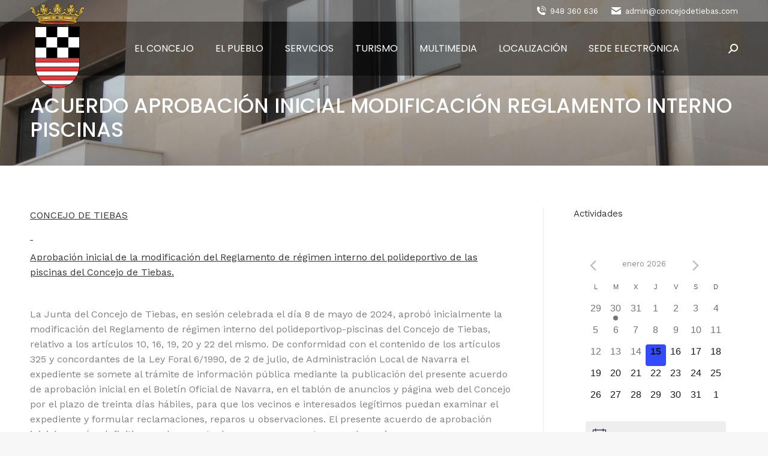

--- FILE ---
content_type: text/css
request_url: https://www.concejodetiebas.com/wp-content/uploads/js_composer/custom.css?ver=8.6.1
body_size: -28
content:
.stunning-text-caption {
    color: #333 !important;
}

--- FILE ---
content_type: text/css
request_url: https://www.concejodetiebas.com/wp-content/themes/dt-the7/style.css?ver=9.11.0
body_size: 1591
content:
/*
Theme Name: The7
Theme URI: http://the7.io/
Author: Dream-Theme
Author URI: http://dream-theme.com/
Description: Any design, any layout. No coding required. The7 is the most customisable WordPress theme on the market up to date. Add the power of Visual Composer, The7 Post Types, Ultimate Addons, Slider Revolution, and WooCommerce to the mix, and you'll get the ultimate web-site building toolkit! Theme is translation ready, compatible with WPML, SEO and mobile friendly (certified by Google).
Version: 9.11.0
Tested up to: 5.7.2
Requires PHP: 5.6.20
Requires at least: 5.3.0
License: This WordPress theme is comprised of two parts: (1) The PHP code and integrated HTML are licensed under the GPL license as is WordPress itself.  You will find a copy of the license text in the same directory as this text file. Or you can read it here: http://wordpress.org/about/gpl/ (2) All other parts of the theme including, but not limited to the CSS code, images, and design are licensed according to the license purchased. Read about licensing details here: http://themeforest.net/licenses/regular_extended
License URI: License.txt
Tags: multipurpose, responsive, retina ready, SEO ready, mobile friendly, iOS, material design, clean, minimal, business, corporate, portfolio, creative, photography, one page site, micro site
Text Domain: the7mk2
*/

a { text-decoration: none !important}
a:hover { text-decoration:underline !important}

#primary-menu a:hover { text-decoration:none !important}

.wp-caption-text,
.sticky,
.gallery-caption,
.bypostauthor,
.main-page {}



.my_svg_logo{ height: 150px !important; }

@media (max-width: 767px) {
	.my_svg_logo{ height: 70px !important; margin-top:5px; margin-bottom:5px; }
	#footer.solid-bg { background: rgba(204,18,18,0) url('https://www.concejodetiebas.com/wp-content/uploads/2021/08/fondo_movil.jpg') no-repeat left bottom;}
	#footer #text-4, #footer #text-8 { display:none}
	#footer #text-7 { margin-top:-90px; margin-bottom:90px;}
	.espacio65 { margin-top:-65px;}
	.paddingCero { padding:0 !important}
}

.post-details:hover, .details-type-link:hover { text-decoration:none !important}


.sticky-on .my_svg_logo{ height: 75px !important; }

p strong, p b { font-weight: 500 !important; color:#333333 !important}

#rev_slider_3_1_wrapper .gyges .tp-tab-title { font-weight:400 !important; text-shadow: 2px 2px 4px #000000;}

.home .tribe-events-widget-shortcode__header-title { margin-bottom:0}

.home .tribe-common.tribe-events.tribe-events-widget.tribe-events-view--shortcode.tribe-events-widget-events-month.tribe-common--breakpoint-xsmall, .tribe-common .tribe-common-l-container { padding:0 !important}

a.ubtn-link .ubtn { padding: 25px 30px 25px 80px !important}

.menuNormativa { border-bottom:2px solid #000000 !important}

.content ul.descarga li { background:url(https://www.concejodetiebas.com/wp-content/uploads/2021/08/ico_descarga_2.svg) left center no-repeat; list-style:none; padding:0 0 0 40px !important; margin:15px 0; height:25px; width:100%; font-size:14px}
.content ul.descarga li a { text-decoration:none}
.content ul.descarga li a:hover { text-decoration:underline;}
.content ul.descarga { margin:0 !important}

.content table, .content td { border:none !important}

#footer .wf-container-footer { padding-top:100px !important}

.author-info { display:none !important}

.entry-meta .author { display:none !important}

.tribe-events-back, .tribe-events-notices, .tribe-common-b1 { display:none !important}

.tribe-events-single { margin-top:120px;}

.tribe-related-event-info, .tribe-events-related-events-title, .tribe-related-events, .tribe-events-meta-group-details { display:none !important; }

.tribe-events-single > .tribe_events > :not(.primary):not(.secondary):not(.tribe-events-related-events-title):not(.tribe-related-events) { width:100%; padding:0 20px 0 0}


h1.tribe-events-single-event-title {font: normal 500 40px / 40px "Poppins", Helvetica, Arial, Verdana, sans-serif !important; color:#fff !important; }
#tribe-events { margin-top:-330px !important;}

.tribe-events-schedule { margin-top:100px; z-index:1000; position:relative;}
.tribe-events-schedule h2 { text-transform:capitalize;}
#tribe-events-footer { border:none !important; margin-bottom: -100px;}
.tribe-events-content p {font: normal 400 16px / 1.6em "Work Sans", Helvetica, Arial, Verdana, sans-serif !important; color:#7f7f7f !important; text-align: justify}

.tribe-events-event-meta { display:none !important}

.owl-carousel .entry-excerpt p { width:280px !important}

--- FILE ---
content_type: text/plain
request_url: https://www.google-analytics.com/j/collect?v=1&_v=j102&a=478787091&t=pageview&_s=1&dl=https%3A%2F%2Fwww.concejodetiebas.com%2Facuerdo-aprobacion-inicial-modificacion-reglamento-interno-piscinas%2F&ul=en-us%40posix&dt=ACUERDO%20APROBACI%C3%93N%20INICIAL%20MODIFICACI%C3%93N%20REGLAMENTO%20INTERNO%20PISCINAS%20-%20Concejo%20de%20Tiebas&sr=1280x720&vp=1280x720&_u=IEBAAEABAAAAACAAI~&jid=1044061279&gjid=647414024&cid=275731453.1768517929&tid=UA-80636934-1&_gid=88345720.1768517929&_r=1&_slc=1&z=1325817156
body_size: -453
content:
2,cG-1XBSM0H8L6

--- FILE ---
content_type: image/svg+xml
request_url: https://www.concejodetiebas.com/wp-content/uploads/2021/07/Escudo_Concejo_de_Tiebas.svg
body_size: 12407
content:
<?xml version="1.0" encoding="UTF-8"?> <svg xmlns="http://www.w3.org/2000/svg" xmlns:xlink="http://www.w3.org/1999/xlink" viewBox="0 0 368.32 606.64"><defs><style>.cls-1,.cls-8,.cls-9{fill:none;}.cls-2{clip-path:url(#clip-path);}.cls-3,.cls-5{fill:#fff;}.cls-4{fill:#e9363b;}.cls-10,.cls-11,.cls-12,.cls-13,.cls-4,.cls-5,.cls-6{stroke:#000;}.cls-10,.cls-11,.cls-12,.cls-13,.cls-4,.cls-5,.cls-6,.cls-7,.cls-8,.cls-9{stroke-miterlimit:10;}.cls-10,.cls-4,.cls-5,.cls-6,.cls-8{stroke-width:2px;}.cls-6{fill:#ceae3b;}.cls-7{fill:#942527;}.cls-7,.cls-8,.cls-9{stroke:#010103;}.cls-9{stroke-linecap:round;}.cls-10,.cls-13{fill:#efe1d1;}.cls-11{fill:#444a7f;}.cls-12{fill:#f5413c;}</style><clipPath id="clip-path"><path class="cls-1" d="M35.83,156.72H332.44V426.21c0,17.92-21.66,140.64-148,140.64S35.83,444.36,35.83,426.21Z"></path></clipPath></defs><title>Recurso 1</title><g id="Capa_2" data-name="Capa 2"><g id="Capa_1-2" data-name="Capa 1"><g class="cls-2"><rect x="110.13" y="156.71" width="74.01" height="69.99"></rect><rect class="cls-3" x="35.67" y="156.74" width="74.01" height="69.99"></rect><rect x="258.48" y="156.71" width="74.01" height="69.99"></rect><rect class="cls-3" x="184.14" y="156.71" width="74.01" height="69.99"></rect><rect class="cls-3" x="110.13" y="226.7" width="74.01" height="69.99"></rect><rect x="35.67" y="226.73" width="74.01" height="69.99"></rect><rect class="cls-3" x="258.48" y="226.7" width="74.01" height="69.99"></rect><rect x="184.14" y="226.7" width="74.01" height="69.99"></rect><rect x="110.13" y="296.62" width="74.01" height="69.99"></rect><rect class="cls-3" x="35.67" y="296.66" width="74.01" height="69.99"></rect><rect x="258.48" y="296.62" width="74.01" height="69.99"></rect><rect class="cls-3" x="184.14" y="296.62" width="74.01" height="69.99"></rect><rect class="cls-4" x="29.64" y="366.36" width="323.81" height="29.91"></rect><rect class="cls-5" x="29.64" y="396.27" width="323.81" height="29.91"></rect><rect class="cls-4" x="29.64" y="426.18" width="323.81" height="29.91"></rect><rect class="cls-5" x="29.64" y="456.09" width="323.81" height="29.91"></rect><rect class="cls-4" x="29.64" y="486" width="323.81" height="29.91"></rect><rect class="cls-5" x="29.64" y="515.91" width="323.81" height="29.91"></rect><rect class="cls-4" x="29.64" y="545.82" width="323.81" height="29.91"></rect><rect class="cls-5" x="29.64" y="575.73" width="323.81" height="29.91"></rect></g><path d="M332.48,156.72V426.21c0,17.92-21.66,140.64-148,140.64S35.87,444.36,35.87,426.21V156.72H332.48m3-3H32.87V426.21c0,7.72,4.66,43.71,27.42,78.76,12.39,19.08,27.92,34.23,46.15,45,22.22,13.16,48.47,19.84,78.05,19.84s55.8-6.69,77.95-19.88c18.18-10.82,33.64-26,45.94-45.1,22.5-34.92,27.1-70.93,27.1-78.66V153.72Z"></path><path class="cls-6" d="M184.4,75.7c-38.83.1-126.5,5.9-135.2,12.49-2.61,2-4.51,3-4.51,6.63.4,3.8,5.26,4.58,6.28,4,0,0,4.54,18.11,4.36,18.23-2.93,1.89-2.49,7.18.45,9.28,2.93,2.36,12.39,7.48,39,9.51,24.6,1.88,54.55,1.87,87.63,1.87s65.37.26,90.65-1.87c33-2.78,32.5-3.71,40.09-8.63,3.55-2.31,4.4-8.37.39-10.16-.2-.09,5.38-16.21,5.38-16.21,1,.59,3-.78,4.25-2,2.2-2.12,1.65-6.77-1.48-8.65C315.38,83.45,225.9,75.59,184.4,75.7Z"></path><path class="cls-7" d="M304.34,126.42c0,2.58-53.16,6.68-118.72,6.68S66.9,127,66.9,124.4s53.15-8.7,118.72-8.7C252.76,115.7,304.34,123.85,304.34,126.42Z"></path><path class="cls-8" d="M51,98.82s-.4-2.23,3.05-3.24S99.92,83.2,185.62,83.2,317.31,96.59,317.31,96.59a3.19,3.19,0,0,1,1.63,4.25"></path><path class="cls-8" d="M55.33,117.05s21.59-12.11,129.27-12.11,129,12.11,129,12.11"></path><path class="cls-9" d="M63.29,124.4s25.95-8.7,121.16-8.7,122.5,11,122.5,11"></path><path class="cls-6" d="M213.57,31.32s-1.12,6.17-1.35,9.88.26,7.34.25,11c0,7.68-7.14,11.8-13.65,7.73-2.65-1.66-4.79-4.16-7.14-6.3-.68-.62-1.28-1.33-2.2-2.3.63,7.84,5.4,13.36,12.12,14.38,14.07,2.14,24.45-6.54,32.56-16.4,1.7,3,2.48,7.91,4.65,11.11,3.51,5.18,9,7.67,14.87,8.44a12.32,12.32,0,0,0,14-12.68c-3.72,2.09-6.87,5.18-11.51,5.62-5.2.49-7.61-1.29-7.42-6.52.32-8.33.89-16.65,1.26-25,.13-3,0-6,0-9,0-3.78,2-8.19,4.3-7.82a6.7,6.7,0,0,1,4.89,3.79C261,20.53,263,23.63,265,26.72a9.76,9.76,0,0,0,5.95,4.46,20,20,0,0,0-6.7-13.38c-1.11-1-2.32-2-3.35-3-2.21-2.35-3.32-7.52-1.29-8.85s3.35-1,5.25-.89c8.89.28,17.76.82,26.64,1.15,3.31.12,5.88.83,7.51,3.62s-1.28,7.5-4.65,9.39a26,26,0,0,0-9.67,9.35,27.46,27.46,0,0,0-1.2,2.64c3.18.07,5-1.93,7-3.51a63,63,0,0,0,4.89-5c1.26-1.29,2.37-3.93,4.64-3.61a4.73,4.73,0,0,1,4.4,5.1,23.33,23.33,0,0,1-1.52,8.29c-2.43,6-3.17,13.49-3.63,18.62s-.62,7.25-1,10.87c-.24,2.27.79,4.8-3.58,5.47s-11.92-5-16.84-10.09c-.77,9.41,6.88,16.18,15.88,15,7.54-1,13.77-6.33,18.49-11.6,1.08,6.59,3.68,12.36,10.32,14.47s10.14-2.61,14-6.82a30.62,30.62,0,0,1-4.19,1.21c-1.41.21-3.41.62-4.9.05s.23-4.15,1-5.47c4.41-7.63,5.68-16,6.3-24.56.43-6.05,4.22-13.59,7.33-14.44s4.11.68,6.81,1.13c3.84-2.27,9.37-6.26,13.62-2.47s5.71,7.87,4.43,13.28c-.31,1.3-1.48,5.18-4.41,4.79s-6.08-7.64-7.29-6.94-1,8.45-1,12.49c-3.71,2.19-10.19,14.66-9.09,17.95-1.29,4.43-4.4,7.41-7.33,10.29-4.47,4.42-8.8,9.16-15.25,11-5.8,1.68-11.11-.17-14.21-5.35-.6-1-1.22-2-2-3.27-12.75,6.4-24.21,4.58-34.26-6.16a23.14,23.14,0,0,1-20.44,5.79,32.48,32.48,0,0,1-19-10.32c-7,5.09-14.8,8.14-23.57,7.87a52.74,52.74,0,0,1-24.26-7.14c-4.7,1.77-9.28,4-14.1,5.2-12.29,3.13-24,1.73-34.51-6.36-5.24,5.6-11.72,8.51-19.16,10-7.93,1.6-14.42-.64-20.29-5.7C86.38,79.63,79,82.82,62.38,77.6A34.58,34.58,0,0,0,60,80.53c-3.08,4.72-9.08,7.9-17.25,4a35.61,35.61,0,0,1-10.36-7.87c-1.1-1.16-7.31-8.48-9-11.27C25.27,55,22.66,49.28,14.75,46.8c-1.81-4.44-1-9,.36-14-2.14,1.55-7.4,11-11.81,7.29-4.72-2.43-1.15-11.37,1.54-16,2-3.43,6.06-4.19,9.74-2.26a51.44,51.44,0,0,1,4.81,3.27c.75-.12,1.72-.24,2.67-.45,4-.88,6.13,0,8.53,3.52,2.6,3.78,3.16,8.18,3.29,12.46a51.52,51.52,0,0,0,5.73,21.61c.84,1.69,2.06,4.19.31,6.72-1.4,2-5.59-1.5-8.64-2.19,3.55,6.71,12.65,8,16.47,6.64S56,62.67,57.38,57.66c3,3.72,5.84,9,8.9,10.87a18.17,18.17,0,0,0,14.94,2.52C86.92,69.5,91.8,62.31,92,55.59,86,59.78,82.86,70.47,71.69,65.77c-3.35-3-1-8.94-1.27-10.86-.82-7.1-1.34-9.19-2.35-16.27-.46-3.28-1.75-6.45-2.7-9.66-.71-2.41-1.32-4.78-.63-7.34.49-1.8,1.32-3.07,3.47-3.38,2.92.31,4.93,2.3,6.68,4.61a21,21,0,0,0,8.38,7,19.8,19.8,0,0,0,2.38.6c-1.77-5.29-5.47-8.21-9.24-11.08-1.7-1.29-3.4-1.58-5.12-2.84A5.54,5.54,0,0,1,68.81,12a6.35,6.35,0,0,1,3.62-5.89A14.65,14.65,0,0,1,78.08,4.3c8.71-.54,17.43.19,26.15-.18a6.55,6.55,0,0,1,6.61,3.64c0,4.07-3,6.12-5.38,8.65a71.09,71.09,0,0,0-5.79,6.85,8.67,8.67,0,0,0-1.24,7.27c3.94-2.23,6.11-5.79,8.38-9.26a44.18,44.18,0,0,1,3.62-5.43c1.15-1.3,1.06-2.89,4-3s4,4.35,4.11,7.32q.28,12.48.74,25A55.15,55.15,0,0,0,120,53c.58,3.17-.7,5.5-2.46,7.63-6.23,1.3-7.87.82-16.77-4.87a12.27,12.27,0,0,0,14.47,12.3c10.2-1.93,16.53-10.23,19.77-20.43,3.84,6.5,9.43,12.83,16,15.59a32.93,32.93,0,0,0,11.15,2.5c8.63.37,13.57-3.28,16.82-11.48.24-.61,1-3.29,1-3.29s-2.72,2.55-3.62,3.54c-2.28,2.48-4.54,4.91-7.87,6.07-6.86,2.39-12.6-2-12.08-9.25a70.7,70.7,0,0,0,.33-11.07,108.25,108.25,0,0,0-2.25-14.32,21.92,21.92,0,0,1,.77-12.64c2.58-2.36,4.64-.74,6.47.62a46.75,46.75,0,0,1,5.53,5.1c2,2.11,4.54,3.26,8.22,4.71a21.12,21.12,0,0,0-5.24-7.48c-1.53-1.52-3.3-2.79-4.88-4.27-3-2.83-2-7.82-.81-8.89s5.59-2,8-2S189.14,1,197.38,1c3.26,0,6.4.48,8.93,3.36,1.14,4.77-2,7.88-5.32,10.31a23,23,0,0,0-7.47,8.35c2.33.37,4-.71,5.49-1.91,2.76-2.18,5.46-4.45,8.11-6.77,2.09-1.83,5.85-3.56,7.34-.48s0,10,0,10Z"></path><circle class="cls-6" cx="134.89" cy="40.63" r="6.76"></circle><circle class="cls-6" cx="235.26" cy="40.95" r="7.41"></circle><circle class="cls-6" cx="314.34" cy="52.9" r="7.35"></circle><circle class="cls-6" cx="55.74" cy="51.05" r="7.18"></circle><path d="M72.2,9.67c1,0,12.44.46,18.39-.13,5.72-.57,15.3-4,16.87-3.38s1.62,4.58-.62,6.37c-3.22,2.59-6.62,5-10.41,7.77C98,14.49,107.17,9.89,107,9.26s-3-.24-4-.13c-2.42.26-29.55,2.56-29.38,3.52S85.07,21,85.07,21s-14.12-6.55-14.66-8S71.26,9.67,72.2,9.67Z"></path><path d="M292.33,44c.82-5.68,3.43-11.1,5.4-17.09l-2.29,1.74c-.38-2.85,2.07-5.19,3.06-5.19s3.29,2.42,1.87,5.28-3.09,5.53-4.4,8.39c-2.54,5.53-2.13,11.46-2,17.32a57.87,57.87,0,0,0,.62,7c.27,1.84-.49,4-1.88,4.4s-4.87-3-5.13-5.78a27.3,27.3,0,0,0-4.43-12.49c5,3.38,7.43,13.94,8.21,14.53S291.49,49.67,292.33,44Z"></path><path d="M167.82,6.59c.05,1.29,9.11,4.15,12.17,9.38-4.66-2.5-8.7-4.57-12.63-6.84-2-1.17-1.41-4.78-.07-5.45s7.05.77,11.14,1a76,76,0,0,0,13.06.06c4.1-.45,11.31-1.78,12.11-.66a4.35,4.35,0,0,1-1.66,5.47c-3.78,2-7.51,4.19-11.84,6.61,2.48-5.29,12.2-9.08,12.36-9.86s-2.67-1-3.49-.86c-9.47,1.45-26.61.49-28.38-.12S167.77,5.3,167.82,6.59Z"></path><path d="M171.05,33.49c-4.34-1.39-8.23-9.53-8.83-8.75s2.24,10,2.21,14.68-3.94,14-3.31,14.85,4.31-1,6-1.47c-2.72,3.64-7,3.53-7.45,2.65s.53-4.85,1.11-7.24c2.94-12.09-.2-18.2-1.08-21.48a46.49,46.49,0,0,1-1.32-5.85c-.28-1.63.82-4.2,2-3.55S167.4,27.93,171.05,33.49Z"></path><path d="M251.25,56.55c-.79-.46.31-4.13,1.08-5.62,4.72-9.08,4-18.27.95-27.58-1.06-3.22,1.07-6.61,2.35-6.24s6.3,12.27,9.34,18.19c-4.23-2.06-5.45-3.83-9.55-13.5a16.83,16.83,0,0,0,.45,4.3C260.51,39,253.06,50.9,253.65,53s3.94-1.25,5.92-1.23C258.37,55.64,252,57,251.25,56.55Z"></path><path d="M271.25,18.58c-4.29-1.38-10.07-6-10.6-7.16a4,4,0,0,1,0-3.5c.55-1.06,3.66-.46,4.77-.26,5.59,1,8.32,2.23,13.95,3,3,.41,9,0,12,0,1.73,0,4.4-.7,5.42,0s.95,2.56,0,3.46-6.14,3.44-10.62,5.6c2.32-4,8.78-5.65,8.82-6.63s-11.41-.34-16.46-.79-15.78-3.93-16.35-3.07,3.14,3.79,4.77,5A12.76,12.76,0,0,1,271.25,18.58Z"></path><path d="M112.32,20.8c-.63-.41-3.43,10.78-9,13.6,3.07-6.16,7.45-16.71,8.7-17.46s3.94-.38,2.83,4.6-1.29,5.86-2,8.79c-1.66,7-.47,13.62,2.37,20.06.89,2,1.25,5.14-.37,5.83s-4.45-.91-7.08-5.29c2.06.94,4.32,3,5.59,2.55s-3.08-10.86-3.26-16.17S113,21.21,112.32,20.8Z"></path><path d="M207,23.16c-.62-.75-4.79,7.5-8.9,9.79,3.17-5.23,8.55-15.65,9.68-16s2.64,4.69,1.54,7.23a37.9,37.9,0,0,0-3.2,18c.26,3.47,1.68,10.34,1.68,10.34s.82,2.51.27,3.33-5.25.31-7.92-3.66c1.84.85,4.27,2.74,5.16,2.38s1.73-.94-.08-5.39-1.79-11.43-.56-17.18C205.34,29.06,207.64,23.9,207,23.16Z"></path><path d="M341.75,28.72c2.92,1.71,2.61,9.17,4.76,15.61-2.6-1.68-2.45-3.77-2.54-5.83-.09-1.89-.71-5.89-2-5.68s-.36,23.7-9.17,33.08c1.56-3.84,3.48-7.59,4.58-11.56s1.31-8.2,2.07-12.29S340.4,28.72,341.75,28.72Z"></path><path d="M36,65c-8.77-9.17-8.37-32-9.59-32.8s-1.63,2-2,3.26A6.6,6.6,0,0,1,25,29.55c.45-.65.62-2,2.41-1.43s1.74,5.44,1.63,8.13a52.81,52.81,0,0,0,3.16,20.21C33.24,59.39,34.69,62.17,36,65Z"></path><path d="M73.27,58.23c-.28-3.58.6-9.72.53-13.3-.12-5.7-2.36-10.66-4.83-15.6-.79-1.58-2.33-3.66-2.33-4.85s1.41-2.08,2.57-2.08,4.81,3.19,4.25,7c-1.28-1.54-3.26-3.87-3.87-3.61s1,2.29,1.54,3.41a45,45,0,0,1,4.29,25.36A38.9,38.9,0,0,1,73.27,58.23Z"></path><path d="M75.42,54.58c-.5,2.33-1.22,7.92.15,7.84S79.32,51.52,84,46.81c-.61,2-.88,2.86-1.15,3.72-.72,2.38-1.58,4.72-2.13,7.13-.81,3.55-3.75,7-5.58,7.19s-2.4-3.33-1.88-8.76c.09-1,1.36-.67,2.2-1.51Z"></path><ellipse class="cls-10" cx="93.14" cy="41.44" rx="6.67" ry="9.61" transform="translate(-1.96 4.71) rotate(-2.87)"></ellipse><ellipse class="cls-10" cx="185.2" cy="35.65" rx="6.67" ry="9.61" transform="translate(-0.19 1.02) rotate(-0.32)"></ellipse><ellipse class="cls-10" cx="274.49" cy="43.14" rx="9.61" ry="6.67" transform="translate(195.86 309.64) rotate(-82.49)"></ellipse><ellipse class="cls-10" cx="350.12" cy="56.85" rx="10" ry="5.1" transform="translate(154.56 352.77) rotate(-65.76)"></ellipse><ellipse class="cls-10" cx="18.74" cy="55.96" rx="5.1" ry="10" transform="translate(-21.32 12.63) rotate(-24.24)"></ellipse><polygon class="cls-11" points="170.47 94.44 183.09 101.9 195.72 94.44 183.09 86.97 170.47 94.44"></polygon><polygon class="cls-11" points="306.33 103.58 317.78 101.23 321.15 107.63 313.74 113.69 306.33 103.58"></polygon><polygon class="cls-11" points="61.99 103.58 50.53 101.23 47.16 107.63 54.58 113.69 61.99 103.58"></polygon><path class="cls-12" d="M82.68,102.11a5.27,5.27,0,1,1-5.27-5.27A5.27,5.27,0,0,1,82.68,102.11Z"></path><path class="cls-12" d="M148.67,94.85a5.27,5.27,0,1,1-5.26-5.26A5.27,5.27,0,0,1,148.67,94.85Z"></path><path class="cls-12" d="M230.62,94.85a5.26,5.26,0,1,1-5.26-5.26A5.26,5.26,0,0,1,230.62,94.85Z"></path><path class="cls-12" d="M296.06,102.11a5.27,5.27,0,1,1-5.26-5.27A5.27,5.27,0,0,1,296.06,102.11Z"></path><rect class="cls-13" x="93.33" y="93.43" width="27.41" height="9.36" rx="4.63" ry="4.63" transform="translate(-4.96 5.7) rotate(-2.98)"></rect><rect class="cls-13" x="247.69" y="93.43" width="27.41" height="9.36" rx="4.63" ry="4.63" transform="translate(517.33 209.68) rotate(-177.02)"></rect></g></g></svg> 